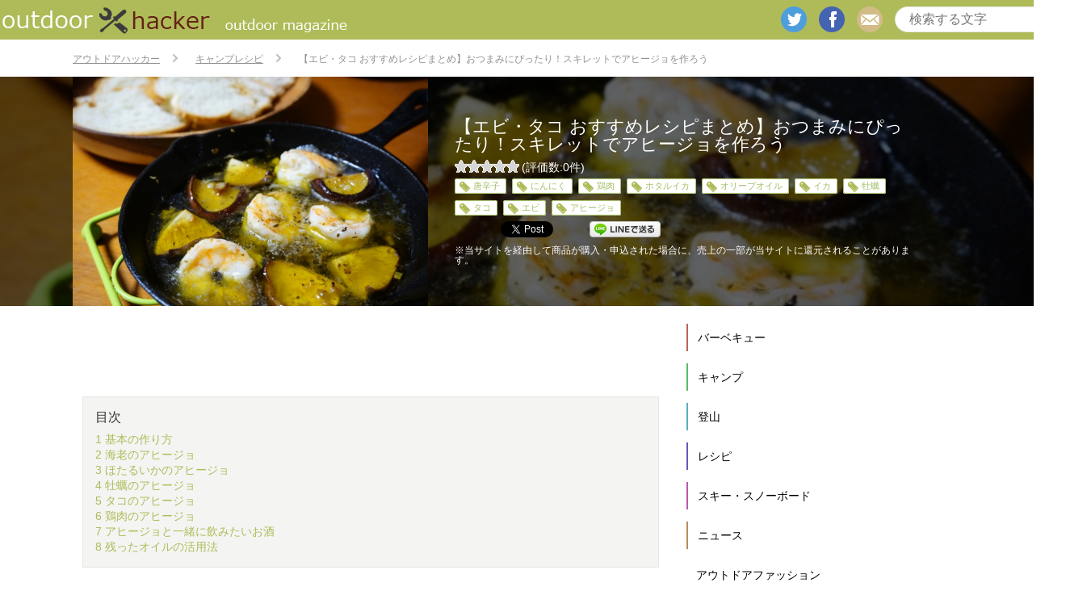

--- FILE ---
content_type: text/html; charset=UTF-8
request_url: https://outdoor-hacker.com/recipe/camp_recipe/skillet_ajillo/
body_size: 12549
content:
<html lang='ja' xml:lang='ja' xmlns='http://www.w3.org/1999/xhtml'><head><meta content='text/html; charset=utf-8' http-equiv='Content-Type' /><meta content='text/javascript' http-equiv='Content-Script-Type' /><meta content='text/css' http-equiv='Content-Style-Type' /><meta content='width=device-width,initial-scale=1.0,minimum-scale=1.0' name='viewport'><link media="screen" href="https://outdoor-hacker.com/wp-content/cache/autoptimize/css/autoptimize_813acfbfadb74f0b93909af088f3b2fe.css" rel="stylesheet" /><link media="all" href="https://outdoor-hacker.com/wp-content/cache/autoptimize/css/autoptimize_5b6f226f7d4efedfc3e69e358c2f0271.css" rel="stylesheet" /><title>【エビ・タコ おすすめレシピまとめ】おつまみにぴったり！スキレットでアヒージョを作ろう | アウトドアハッカー</title><meta name="description"  content="オリーブオイルとにんにくで具材を煮込むスペイン料理の「アヒージョ」。材料を入れて煮るだけで簡単にできるのに、おしゃれでお酒にも合うアウトドアにぴったりの料理です。" /> <script type="application/ld+json" class="aioseop-schema">{"@context":"https://schema.org","@graph":[{"@type":"Organization","@id":"https://outdoor-hacker.com/#organization","url":"https://outdoor-hacker.com/","name":"アウトドアハッカー","sameAs":[]},{"@type":"WebSite","@id":"https://outdoor-hacker.com/#website","url":"https://outdoor-hacker.com/","name":"アウトドアハッカー","publisher":{"@id":"https://outdoor-hacker.com/#organization"}},{"@type":"WebPage","@id":"https://outdoor-hacker.com/recipe/camp_recipe/skillet_ajillo/#webpage","url":"https://outdoor-hacker.com/recipe/camp_recipe/skillet_ajillo/","inLanguage":"ja","name":"【エビ・タコ おすすめレシピまとめ】おつまみにぴったり！スキレットでアヒージョを作ろう","isPartOf":{"@id":"https://outdoor-hacker.com/#website"},"breadcrumb":{"@id":"https://outdoor-hacker.com/recipe/camp_recipe/skillet_ajillo/#breadcrumblist"},"image":{"@type":"ImageObject","@id":"https://outdoor-hacker.com/recipe/camp_recipe/skillet_ajillo/#primaryimage","url":"https://outdoor-hacker.com/wp-content/uploads/2017/04/8e78f3433fa51b03ee96afbe68f67f9f_s.jpg","width":640,"height":425},"primaryImageOfPage":{"@id":"https://outdoor-hacker.com/recipe/camp_recipe/skillet_ajillo/#primaryimage"},"datePublished":"2017-04-07T12:08:43+09:00","dateModified":"2020-03-31T01:07:20+09:00"},{"@type":"Article","@id":"https://outdoor-hacker.com/recipe/camp_recipe/skillet_ajillo/#article","isPartOf":{"@id":"https://outdoor-hacker.com/recipe/camp_recipe/skillet_ajillo/#webpage"},"author":{"@id":"https://outdoor-hacker.com/author/kedama2/#author"},"headline":"【エビ・タコ おすすめレシピまとめ】おつまみにぴったり！スキレットでアヒージョを作ろう","datePublished":"2017-04-07T12:08:43+09:00","dateModified":"2020-03-31T01:07:20+09:00","commentCount":0,"mainEntityOfPage":{"@id":"https://outdoor-hacker.com/recipe/camp_recipe/skillet_ajillo/#webpage"},"publisher":{"@id":"https://outdoor-hacker.com/#organization"},"articleSection":"キャンプレシピ, pickup, にんにく, アヒージョ, イカ, エビ, オリーブオイル, タコ, ホタルイカ, 唐辛子, 牡蠣, 鶏肉","image":{"@type":"ImageObject","@id":"https://outdoor-hacker.com/recipe/camp_recipe/skillet_ajillo/#primaryimage","url":"https://outdoor-hacker.com/wp-content/uploads/2017/04/8e78f3433fa51b03ee96afbe68f67f9f_s.jpg","width":640,"height":425}},{"@type":"Person","@id":"https://outdoor-hacker.com/author/kedama2/#author","name":"シバタトモコ","sameAs":[],"image":{"@type":"ImageObject","@id":"https://outdoor-hacker.com/#personlogo","url":"https://secure.gravatar.com/avatar/2a6a54cc8582de97c037c16938491ff4?s=96&d=mm&r=g","width":96,"height":96,"caption":"シバタトモコ"}},{"@type":"BreadcrumbList","@id":"https://outdoor-hacker.com/recipe/camp_recipe/skillet_ajillo/#breadcrumblist","itemListElement":[{"@type":"ListItem","position":1,"item":{"@type":"WebPage","@id":"https://outdoor-hacker.com/","url":"https://outdoor-hacker.com/","name":"アウトドアハッカー[公式]"}},{"@type":"ListItem","position":2,"item":{"@type":"WebPage","@id":"https://outdoor-hacker.com/recipe/camp_recipe/skillet_ajillo/","url":"https://outdoor-hacker.com/recipe/camp_recipe/skillet_ajillo/","name":"【エビ・タコ おすすめレシピまとめ】おつまみにぴったり！スキレットでアヒージョを作ろう"}}]}]}</script> <link rel="canonical" href="https://outdoor-hacker.com/recipe/camp_recipe/skillet_ajillo/" /><meta property="og:type" content="article" /><meta property="og:title" content="【エビ・タコ おすすめレシピまとめ】おつまみにぴったり！スキレットでアヒージョを作ろう | アウトドアハッカー" /><meta property="og:description" content="オリーブオイルとにんにくで具材を煮込むスペイン料理の「アヒージョ」。材料を入れて煮るだけで簡単にできるのに、おしゃれでお酒にも合うアウトドアにぴったりの料理です。 保温性の高いスキレットで作ることで、長時間温かい状態でアヒージョを楽しむことができます。また、小ぶりなスキレットはちょっとつまむ量のアヒージョを作るのにぴったりです。 基本の作り方 まずは基本の作り方をご紹介します。 材料" /><meta property="og:url" content="https://outdoor-hacker.com/recipe/camp_recipe/skillet_ajillo/" /><meta property="og:site_name" content="アウトドアハッカー" /><meta property="og:image" content="https://outdoor-hacker.com/wp-content/uploads/2017/04/8e78f3433fa51b03ee96afbe68f67f9f_s.jpg" /><meta property="fb:admins" content="outdoorhacker.page" /><meta property="article:published_time" content="2017-04-07T12:08:43Z" /><meta property="article:modified_time" content="2020-03-31T01:07:20Z" /><meta property="article:publisher" content="https://www.facebook.com/outdoorhacker.page" /><meta property="og:image:secure_url" content="https://outdoor-hacker.com/wp-content/uploads/2017/04/8e78f3433fa51b03ee96afbe68f67f9f_s.jpg" /><meta name="twitter:card" content="summary" /><meta name="twitter:site" content="@outdoor_hacker" /><meta name="twitter:domain" content="outdoor-hacker.com" /><meta name="twitter:title" content="【エビ・タコ おすすめレシピまとめ】おつまみにぴったり！スキレットでアヒージョを作ろう | アウトドアハッカー" /><meta name="twitter:description" content="オリーブオイルとにんにくで具材を煮込むスペイン料理の「アヒージョ」。材料を入れて煮るだけで簡単にできるのに、おしゃれでお酒にも合うアウトドアにぴったりの料理です。 保温性の高いスキレットで作ることで、長時間温かい状態でアヒージョを楽しむことができます。また、小ぶりなスキレットはちょっとつまむ量のアヒージョを作るのにぴったりです。 基本の作り方 まずは基本の作り方をご紹介します。 材料" /><meta name="twitter:image" content="https://outdoor-hacker.com/wp-content/uploads/2017/04/8e78f3433fa51b03ee96afbe68f67f9f_s.jpg" /><link href='https://fonts.gstatic.com' crossorigin='anonymous' rel='preconnect' /><link href='https://ajax.googleapis.com' rel='preconnect' /><link href='https://fonts.googleapis.com' rel='preconnect' /><link rel="alternate" type="application/rss+xml" title="アウトドアハッカー &raquo; 【エビ・タコ おすすめレシピまとめ】おつまみにぴったり！スキレットでアヒージョを作ろう のコメントのフィード" href="https://outdoor-hacker.com/recipe/camp_recipe/skillet_ajillo/feed/" /> <script type='text/javascript' src='https://outdoor-hacker.com/wp-includes/js/jquery/jquery.js?ver=1.12.4'></script> <link rel='https://api.w.org/' href='https://outdoor-hacker.com/wp-json/' /><link rel="EditURI" type="application/rsd+xml" title="RSD" href="https://outdoor-hacker.com/xmlrpc.php?rsd" /><link rel="wlwmanifest" type="application/wlwmanifest+xml" href="https://outdoor-hacker.com/wp-includes/wlwmanifest.xml" /><link rel='prev' title='折り畳み薪ストーブ『焚き火の箱』の魅力' href='https://outdoor-hacker.com/camp/camp_tool/firewood_stove/' /><link rel='next' title='【雨でもバーベキュー】そんなあなたにポリコットンタープをご紹介！' href='https://outdoor-hacker.com/bbq/poly-cottontarp/' /><meta name="generator" content="WordPress 5.1.19" /><link rel='shortlink' href='https://outdoor-hacker.com/?p=6326' /><link rel="alternate" type="application/json+oembed" href="https://outdoor-hacker.com/wp-json/oembed/1.0/embed?url=https%3A%2F%2Foutdoor-hacker.com%2Frecipe%2Fcamp_recipe%2Fskillet_ajillo%2F" /><link rel="alternate" type="text/xml+oembed" href="https://outdoor-hacker.com/wp-json/oembed/1.0/embed?url=https%3A%2F%2Foutdoor-hacker.com%2Frecipe%2Fcamp_recipe%2Fskillet_ajillo%2F&#038;format=xml" />  <script>(function (d, s, id) {
        var js, fjs = d.getElementsByTagName(s)[0];
        if (d.getElementById(id)) return;
        js = d.createElement(s);
        js.id = id;
        js.src = "//connect.facebook.net/ja_JP/sdk.js#xfbml=1&version=v2.7";
        fjs.parentNode.insertBefore(js, fjs);
    }(document, 'script', 'facebook-jssdk'));</script> <link rel="icon" href="https://outdoor-hacker.com/wp-content/uploads/2017/08/cropped-logo_header_sp-32x32.png" sizes="32x32" /><link rel="icon" href="https://outdoor-hacker.com/wp-content/uploads/2017/08/cropped-logo_header_sp-192x192.png" sizes="192x192" /><link rel="apple-touch-icon-precomposed" href="https://outdoor-hacker.com/wp-content/uploads/2017/08/cropped-logo_header_sp-180x180.png" /><meta name="msapplication-TileImage" content="https://outdoor-hacker.com/wp-content/uploads/2017/08/cropped-logo_header_sp-270x270.png" /><meta property='og:site_name' content='アウトドアハッカー' /><meta property='og:image' content='https://outdoor-hacker.com/wp-content/uploads/2017/04/8e78f3433fa51b03ee96afbe68f67f9f_s.jpg' /><meta property='og:type' content='article' /><meta property='og:locale' content='ja_JP'><meta property='og:title' content='【エビ・タコ おすすめレシピまとめ】おつまみにぴったり！スキレットでアヒージョを作ろう' /><meta property='og:url' content='http://outdoor-hacker.com/?p=6326' /><link rel="shortcut icon" href="https://outdoor-hacker.com/wp-content/themes/outdoor_hacker/img/favicon.ico" /><link rel="shortcut icon" href="https://outdoor-hacker.com/wp-content/themes/outdoor_hacker/img/favicon.ico" type="image/x-icon" /><link rel="apple-touch-icon" href="https://outdoor-hacker.com/wp-content/themes/outdoor_hacker/img/apple-touch-icon.png" /><link rel="apple-touch-icon" sizes="57x57" href="https://outdoor-hacker.com/wp-content/themes/outdoor_hacker/img/apple-touch-icon-57x57.png" /><link rel="apple-touch-icon" sizes="72x72" href="https://outdoor-hacker.com/wp-content/themes/outdoor_hacker/img/apple-touch-icon-72x72.png" /><link rel="apple-touch-icon" sizes="76x76" href="https://outdoor-hacker.com/wp-content/themes/outdoor_hacker/img/apple-touch-icon-76x76.png" /><link rel="apple-touch-icon" sizes="114x114" href="https://outdoor-hacker.com/wp-content/themes/outdoor_hacker/img/apple-touch-icon-114x114.png" /><link rel="apple-touch-icon" sizes="120x120" href="https://outdoor-hacker.com/wp-content/themes/outdoor_hacker/img/apple-touch-icon-120x120.png" /><link rel="apple-touch-icon" sizes="144x144" href="https://outdoor-hacker.com/wp-content/themes/outdoor_hacker/img/apple-touch-icon-144x144.png" /><link rel="apple-touch-icon" sizes="152x152" href="https://outdoor-hacker.com/wp-content/themes/outdoor_hacker/img/apple-touch-icon-152x152.png" /><link rel="apple-touch-icon" sizes="180x180" href="https://outdoor-hacker.com/wp-content/themes/outdoor_hacker/img/apple-touch-icon-180x180.png" />  <script async src="//pagead2.googlesyndication.com/pagead/js/adsbygoogle.js"></script> <script>(adsbygoogle = window.adsbygoogle || []).push({
          google_ad_client: "ca-pub-3821807429258392",
          enable_page_level_ads: true
     });</script>    <script async src="https://securepubads.g.doubleclick.net/tag/js/gpt.js"></script> <script>window.googletag = window.googletag || {cmd: []};
  googletag.cmd.push(function() {
    googletag.defineSlot('/9176203,22675931717/1629726', [[300, 250], [336, 280]], 'div-gpt-ad-1550823801022-0')
      .defineSizeMapping(googletag.sizeMapping()
      .addSize([360, 0], [[336, 280],'fluid'])
      .addSize([320, 0], [[300, 250],'fluid'])
      .build())
      .addService(googletag.pubads());
    googletag.defineSlot('/9176203,22675931717/1631238', ['fluid'], 'div-gpt-ad-1550823910404-0')
      .defineSizeMapping(googletag.sizeMapping()
      .addSize([414, 0], [[414, 317],'fluid'])
      .addSize([412, 0], [[412, 316],'fluid'])
      .addSize([411, 0], [[411, 316],'fluid'])
      .addSize([375, 0], [[375, 294],'fluid'])
      .addSize([360, 0], [[360, 285],'fluid'])
      .addSize([320, 0], [[320, 261],'fluid'])
      .build())
      .addService(googletag.pubads());
    googletag.defineSlot('/9176203,22675931717/1652928', ['fluid', [320, 50], [320, 100]], 'div-gpt-ad-1561007720519-0').addService(googletag.pubads());
    googletag.pubads().enableSingleRequest();
    googletag.pubads().collapseEmptyDivs(); //空のdivを閉じる
    googletag.enableServices();
  });</script>    <script async src="https://securepubads.g.doubleclick.net/tag/js/gpt.js"></script> <script>window.googletag = window.googletag || {cmd: []};
 googletag.cmd.push(function() {
  googletag.defineSlot('/22946769688,22675931717/681/4745/34837', [1, 1], 'div-gpt-ad-1707984869366-0').addService(googletag.pubads());
  googletag.pubads().enableSingleRequest();
  googletag.enableServices();
 });</script> </head><body> <noscript><iframe src='//www.googletagmanager.com/ns.html?id=GTM-KDXGQ2'
 height='0' width='0' style='display:none;visibility:hidden'></iframe></noscript> <script>(function(w,d,s,l,i){w[l]=w[l]||[];w[l].push({'gtm.start':
    new Date().getTime(),event:'gtm.js'});var f=d.getElementsByTagName(s)[0],
    j=d.createElement(s),dl=l!='dataLayer'?'&l='+l:'';j.async=true;j.src=
    '//www.googletagmanager.com/gtm.js?id='+i+dl;f.parentNode.insertBefore(j,f);
    })(window,document,'script','dataLayer','GTM-KDXGQ2');</script>    <script src="https://cdn.relaido.jp/rplayer/rplayer.js?scenario_id=18014" async></script> <div class='container' id='top'><header><div class='inner'><div class='logo'> <a href='/'> <img alt='アウトドアハッカー' src='https://outdoor-hacker.com/wp-content/themes/outdoor_hacker/img/common/logo_header_pc.png'> </a></div><div class='searchBox'><form  action='https://outdoor-hacker.com' method='get' name='serchbox'> <input class='text' name='s' placeholder='検索する文字' type='text' value=''> <input class='submit' type='submit' value=''></form></div><div class="snsBox"><ul><li><a href="https://twitter.com/outdoor_hacker" class='twitter' target='_blank'>twitter</a></li><li><a href="https://www.facebook.com/outdoorhacker.page" class='facebook' target='_blank'>facebook</a></li><li><a href="mailto:info@outdoor-hacker.com" class='mail'>mail</a></li></ul></div></div><div class='rsp'><div class='header' style='z-index:200;'> <a class='navBtn'> <img alt='メニューボタン' src='https://outdoor-hacker.com/wp-content/themes/outdoor_hacker/img/sp/common/SquareButton.png'> </a> <a class='logoRsp' href='/'> <img alt='アウトドアハッカー' src='https://outdoor-hacker.com/wp-content/themes/outdoor_hacker/img/sp/common/logo_header_sp.png'> </a> <a class='searchBtn' href='#searchBox'> <img alt='検索ボタン' src='https://outdoor-hacker.com/wp-content/themes/outdoor_hacker/img/sp/common/search-icon_white_sp.png'> </a></div><div id='searchBox'><form  action='https://outdoor-hacker.com' method='get' name='serchbox'> <input class='text' name='s' placeholder='検索する文字' type='text' value=''> <input class='submit' type='submit' value=''></form></div></div></header><div class='breadcrumbs'><ul class='breadcrumbs' itemscope itemtype='http://schema.org/BreadcrumbList'><li itemprop='itemListElement' itemscope itemtype='http://schema.org/ListItem'> <a itemprop='item' href='/'> <span itemprop='name'>アウトドアハッカー</span><meta itemprop='position' content='1'> </a></li><li itemprop='itemListElement' itemscope itemtype='http://schema.org/ListItem'> <a itemprop='item' href='https://outdoor-hacker.com/recipe/camp_recipe/'> <span itemprop='name'>キャンプレシピ</span><meta itemprop='position' content='2'> </a></li><li itemprop='itemListElement' itemscope itemtype='http://schema.org/ListItem'> <span itemprop='name'>【エビ・タコ おすすめレシピまとめ】おつまみにぴったり！スキレットでアヒージョを作ろう</span><meta itemprop='position' content='3'></li></ul></div><div class='title' style='background-image: url(https://outdoor-hacker.com/wp-content/uploads/2017/04/8e78f3433fa51b03ee96afbe68f67f9f_s.jpg)' itemscope itemtype="http://schema.org/Product"><div class='cover'></div><div class='inner'> <img src="https://outdoor-hacker.com/wp-content/uploads/2017/04/8e78f3433fa51b03ee96afbe68f67f9f_s.jpg" alt=""><div class='infoBox'><h1 itemprop="name">【エビ・タコ おすすめレシピまとめ】おつまみにぴったり！スキレットでアヒージョを作ろう</h1><div class='rateArea contBox' itemprop='aggregateRating' itemscope itemtype='http://schema.org/AggregateRating'><div class='rating'><div class='crfp-rating crfp-rating-0'> <span itemprop='ratingValue'>0</span> <span itemprop='bestRating'>5</span></div></div> <span>(評価数:<span itemprop='ratingCount'>0</span>件)</span></div><ul class='tag'><li><a href='https://outdoor-hacker.com/keyword/%e5%94%90%e8%be%9b%e5%ad%90/'>唐辛子</a></li><li><a href='https://outdoor-hacker.com/keyword/%e3%81%ab%e3%82%93%e3%81%ab%e3%81%8f/'>にんにく</a></li><li><a href='https://outdoor-hacker.com/keyword/%e9%b6%8f%e8%82%89/'>鶏肉</a></li><li><a href='https://outdoor-hacker.com/keyword/%e3%83%9b%e3%82%bf%e3%83%ab%e3%82%a4%e3%82%ab/'>ホタルイカ</a></li><li><a href='https://outdoor-hacker.com/keyword/%e3%82%aa%e3%83%aa%e3%83%bc%e3%83%96%e3%82%aa%e3%82%a4%e3%83%ab/'>オリーブオイル</a></li><li><a href='https://outdoor-hacker.com/keyword/%e3%82%a4%e3%82%ab/'>イカ</a></li><li><a href='https://outdoor-hacker.com/keyword/%e7%89%a1%e8%a0%a3/'>牡蠣</a></li><li><a href='https://outdoor-hacker.com/keyword/%e3%82%bf%e3%82%b3/'>タコ</a></li><li><a href='https://outdoor-hacker.com/keyword/%e3%82%a8%e3%83%93/'>エビ</a></li><li><a href='https://outdoor-hacker.com/keyword/%e3%82%a2%e3%83%92%e3%83%bc%e3%82%b8%e3%83%a7/'>アヒージョ</a></li></ul><div class='wp_social_bookmarking_light'><div class="wsbl_hatena_button"><a href="//b.hatena.ne.jp/entry/https://outdoor-hacker.com/recipe/camp_recipe/skillet_ajillo/" class="hatena-bookmark-button" data-hatena-bookmark-title="【エビ・タコ おすすめレシピまとめ】おつまみにぴったり！スキレットでアヒージョを作ろう" data-hatena-bookmark-layout="simple-balloon" title="このエントリーをはてなブックマークに追加"> <img src="//b.hatena.ne.jp/images/entry-button/button-only@2x.png" alt="このエントリーをはてなブックマークに追加" width="20" height="20" style="border: none;" /></a><script type="text/javascript" src="//b.hatena.ne.jp/js/bookmark_button.js" charset="utf-8" async="async"></script></div><div class="wsbl_facebook_like"><div id="fb-root"></div><fb:like href="https://outdoor-hacker.com/recipe/camp_recipe/skillet_ajillo/" layout="button_count" action="like" width="100" share="false" show_faces="false" ></fb:like></div><div class="wsbl_twitter"><a href="https://twitter.com/share" class="twitter-share-button" data-url="https://outdoor-hacker.com/recipe/camp_recipe/skillet_ajillo/" data-text="【エビ・タコ おすすめレシピまとめ】おつまみにぴったり！スキレットでアヒージョを作ろう" data-lang="en">Tweet</a></div><div class="wsbl_pocket"><a href="https://getpocket.com/save" class="pocket-btn" data-lang="en" data-save-url="https://outdoor-hacker.com/recipe/camp_recipe/skillet_ajillo/" data-pocket-count="none" data-pocket-align="left" >Pocket</a><script type="text/javascript">!function(d,i){if(!d.getElementById(i)){var j=d.createElement("script");j.id=i;j.src="https://widgets.getpocket.com/v1/j/btn.js?v=1";var w=d.getElementById(i);d.body.appendChild(j);}}(document,"pocket-btn-js");</script></div><div class="wsbl_line"><a href='http://line.me/R/msg/text/?%E3%80%90%E3%82%A8%E3%83%93%E3%83%BB%E3%82%BF%E3%82%B3%20%E3%81%8A%E3%81%99%E3%81%99%E3%82%81%E3%83%AC%E3%82%B7%E3%83%94%E3%81%BE%E3%81%A8%E3%82%81%E3%80%91%E3%81%8A%E3%81%A4%E3%81%BE%E3%81%BF%E3%81%AB%E3%81%B4%E3%81%A3%E3%81%9F%E3%82%8A%EF%BC%81%E3%82%B9%E3%82%AD%E3%83%AC%E3%83%83%E3%83%88%E3%81%A7%E3%82%A2%E3%83%92%E3%83%BC%E3%82%B8%E3%83%A7%E3%82%92%E4%BD%9C%E3%82%8D%E3%81%86%0D%0Ahttps%3A%2F%2Foutdoor-hacker.com%2Frecipe%2Fcamp_recipe%2Fskillet_ajillo%2F' title='LINEで送る' rel=nofollow class='wp_social_bookmarking_light_a' ><img src='https://outdoor-hacker.com/wp-content/plugins/wp-social-bookmarking-light/public/images/line88x20.png' alt='LINEで送る' title='LINEで送る' width='88' height='20' class='wp_social_bookmarking_light_img' /></a></div></div> <br class='wp_social_bookmarking_light_clear' /><p class="prTxt"> ※当サイトを経由して商品が購入・申込された場合に、売上の一部が当サイトに還元されることがあります。</p></div></div></div><div class='body'><div class='main'><div id="div-gpt-ad-1551317778730-0" style="height:90px; width:728px;"> <script>googletag.cmd.push(function() { googletag.display("div-gpt-ad-1551317778730-0"); });</script> </div><article><div class='inner'><div class='cont'><section><div class='index'><div class='inner'><h2>目次</h2><ul><li><a href="#to1">1&nbsp;基本の作り方</a></li><li><a href="#to2">2&nbsp;海老のアヒージョ</a></li><li><a href="#to3">3&nbsp;ほたるいかのアヒージョ</a></li><li><a href="#to4">4&nbsp;牡蠣のアヒージョ</a></li><li><a href="#to5">5&nbsp;タコのアヒージョ</a></li><li><a href="#to6">6&nbsp;鶏肉のアヒージョ</a></li><li><a href="#to7">7&nbsp;アヒージョと一緒に飲みたいお酒</a></li><li><a href="#to8">8&nbsp;残ったオイルの活用法</a></li></ul></div></div><p>オリーブオイルとにんにくで具材を煮込むスペイン料理の「アヒージョ」。材料を入れて煮るだけで簡単にできるのに、おしゃれでお酒にも合うアウトドアにぴったりの料理です。</p><p>保温性の高いスキレットで作ることで、長時間温かい状態でアヒージョを楽しむことができます。また、小ぶりなスキレットはちょっとつまむ量のアヒージョを作るのにぴったりです。</p><h2 id="to1">基本の作り方</h2><p>まずは基本の作り方をご紹介します。</p><h3>材料</h3><p>・オリーブオイル<br />・にんにく<br />・赤唐辛子<br />・塩<br />・お好みの具</p><p>塩のかわりにハーブソルトなどを使っても美味しくできあがります。</p><h3>作り方</h3><p>1.オリーブオイル、薄切りまたはみじん切りにしたにんにく、種を抜いた赤唐辛子、塩少々をスキレットに入れて火にかけます<br />2.にんにくに色がついてきたら具を入れて、煮立ったら5分から10分、弱火で煮ます</p><p>いろいろな具で作ることができるアヒージョ。おすすめの具材を5つご紹介します。</p><h2 id="to2">海老のアヒージョ</h2><p><img class="alignnone size-full wp-image-6446" src="https://outdoor-hacker.com/wp-content/uploads/2017/04/0ab0b1ac51f59590a54546d8fd78aee1_s.jpg" alt="" width="640" height="427" /></p><h3>材料</h3><table><tbody><tr><th>海老</th><td>10尾程度</td></tr><tr><th>オリーブオイル</th><td>100cc</td></tr><tr><th>にんにくの薄切り</th><td>1かけ～2かけ</td></tr><tr><th>赤唐辛子</th><td>1本～2本</td></tr><tr><th>塩</th><td>ひとつまみ</td></tr></tbody></table><p>海老は殻を剥いて、背ワタを取り、塩（分量外）を振って臭みを抜いておきます。しいたけやしめじ、マッシュルームなどのきのこ類を一緒に煮てもおいしいです。海老は途中でひっくり返して、両面に火を通します。</p><h2 id="to3">ほたるいかのアヒージョ</h2><p><img class="alignnone size-full wp-image-6449" src="https://outdoor-hacker.com/wp-content/uploads/2017/04/IMG_9486.jpg" alt="IMG_9486" width="589" height="442" /></p><h3>材料</h3><table><tbody><tr><th>ほたるいか</th><td>200g程度</td></tr><tr><th>オリーブオイル</th><td>100cc</td></tr><tr><th>にんにくの薄切り</th><td>1かけ～2かけ</td></tr><tr><th>赤唐辛子</th><td>1本～2本</td></tr><tr><th>塩</th><td>ひとつまみ</td></tr></tbody></table><p>春が旬の食材ホタルイカ。茹でてあるため下処理も不要で、アウトドアにぴったりです。固い目玉を取ってから煮ると食べやすくなります。塩味以外に、しょうゆ味も美味しいです。一緒に菜の花を煮ると、春らしいおしゃれなおつまみのできあがり！</p><h2 id="to4">牡蠣のアヒージョ</h2><p><a href="https://outdoor-hacker.com/wp-content/uploads/2017/04/31941341504_7381562ebe-1.jpg"><img class="size-full wp-image-6451" src="https://outdoor-hacker.com/wp-content/uploads/2017/04/31941341504_7381562ebe-1.jpg" alt="" width="500" height="500" /></a><br />By: <a href="https://www.flickr.com/photos/is_kyoto_jp/31941341504/" target="_blank" rel="noopener noreferrer">Ippei Suzuki</a></p><h3>材料</h3><table><tbody><tr><th>牡蠣</th><td>10粒程度</td></tr><tr><th>オリーブオイル</th><td>100cc</td></tr><tr><th>にんにくの薄切り</th><td>1かけ～2かけ</td></tr><tr><th>赤唐辛子</th><td>1本～2本</td></tr><tr><th>塩</th><td>ひとつまみ</td></tr></tbody></table><p>牡蠣は片栗粉をまぶしてしばらく置いておくと灰汁が出てきます。その後、軽く洗ってキッチンペーパーなどで水気を取ってから煮ます。仕上げにレモン汁をかけるとさっぱりした味わいになります。</p><h2 id="to5">タコのアヒージョ</h2><p><a href="https://outdoor-hacker.com/wp-content/uploads/2017/04/2705766825_81fd78fca4.jpg"><img class="size-full wp-image-6452" src="https://outdoor-hacker.com/wp-content/uploads/2017/04/2705766825_81fd78fca4.jpg" alt="" width="500" height="375" /></a><br />By: <a href="https://www.flickr.com/photos/mdid/2705766825/" target="_blank" rel="noopener noreferrer">David Pursehouse</a></p><h3>材料</h3><table><tbody><tr><th>蒸しタコ</th><td>100g程度</td></tr><tr><th>オリーブオイル</th><td>100cc</td></tr><tr><th>にんにくの薄切り</th><td>1かけ～2かけ</td></tr><tr><th>赤唐辛子</th><td>1本～2本</td></tr><tr><th>塩コショウ</th><td>少々</td></tr></tbody></table><p>タコは食べやすい大きさに切ります。きのこ類のほか、カットしたトマトやプチトマトを加えて煮るのもおすすめ！トマトが少し煮崩れたくらいが食べごろです。</p><h2 id="to6">鶏肉のアヒージョ</h2><p><img class="alignnone size-full wp-image-6455" src="https://outdoor-hacker.com/wp-content/uploads/2017/04/a526d891c10ce055e3d983c2ed48ace1_s.jpg" alt="a526d891c10ce055e3d983c2ed48ace1_s" width="640" height="480" /></p><h3>材料</h3><table><tbody><tr><th>鶏モモ肉または胸肉</th><td>100g程度</td></tr><tr><th>オリーブオイル</th><td>100cc</td></tr><tr><th>にんにくの薄切り</th><td>1かけ～2かけ</td></tr><tr><th>赤唐辛子</th><td>1本～2本</td></tr><tr><th>塩コショウ</th><td>少々</td></tr></tbody></table><p>鶏肉は食べやすい大きさに切って塩（分量外）をしておきます。モモ肉の場合は余分な脂や皮を取り除いておきます。一緒にきのこ類やジャガイモを煮ると美味しいです。</p><h2 id="to7">アヒージョと一緒に飲みたいお酒</h2><p>アヒージョに合うお酒といえばワイン。赤にも合いますが、ちょっとこだわってスペイン産の白ワインやスパークリングワインを用意していってはいかがでしょうか？リーズナブルで美味しい銘柄がたくさんありますよ！</p><p>アヒージョはビールにも合います。いつものビールに加えて、その土地の地ビールを選んでみるのも楽しいですね。</p><h2 id="to8">残ったオイルの活用法</h2><p><img class="alignnone size-full wp-image-6457" src="https://outdoor-hacker.com/wp-content/uploads/2017/04/3293f65b2474ddaae4a884d1af3ab9de_s.jpg" alt="3293f65b2474ddaae4a884d1af3ab9de_s" width="640" height="480" /></p><p>さて、最後にアヒージョで残ったオイルの活用法をご紹介します。具のだしが出たオイルこそがおいしいので、ぜひいろいろな方法で召し上がってください。</p><p>・バゲットにつける<br />・野菜につける<br />・パスタソースにリメイク<br />・焼きそばを炒める<br />・ピラフやチャーハンを炒める</p><p>特にバゲットは必須！網でカリカリに焼いたバゲットをオイルに浸して食べます。忘れないで持っていきましょう！</p><p>のんびりお酒を飲みながらつまみたいときにぴったりのアヒージョ。一度作ったらやみつきになります。ぜひ、いろいろな具で作ってみてくださいね。</p></section><div class='wp_social_bookmarking_light'><div class="wsbl_hatena_button"><a href="//b.hatena.ne.jp/entry/https://outdoor-hacker.com/recipe/camp_recipe/skillet_ajillo/" class="hatena-bookmark-button" data-hatena-bookmark-title="【エビ・タコ おすすめレシピまとめ】おつまみにぴったり！スキレットでアヒージョを作ろう" data-hatena-bookmark-layout="simple-balloon" title="このエントリーをはてなブックマークに追加"> <img src="//b.hatena.ne.jp/images/entry-button/button-only@2x.png" alt="このエントリーをはてなブックマークに追加" width="20" height="20" style="border: none;" /></a><script type="text/javascript" src="//b.hatena.ne.jp/js/bookmark_button.js" charset="utf-8" async="async"></script></div><div class="wsbl_facebook_like"><div id="fb-root"></div><fb:like href="https://outdoor-hacker.com/recipe/camp_recipe/skillet_ajillo/" layout="button_count" action="like" width="100" share="false" show_faces="false" ></fb:like></div><div class="wsbl_twitter"><a href="https://twitter.com/share" class="twitter-share-button" data-url="https://outdoor-hacker.com/recipe/camp_recipe/skillet_ajillo/" data-text="【エビ・タコ おすすめレシピまとめ】おつまみにぴったり！スキレットでアヒージョを作ろう" data-lang="en">Tweet</a></div><div class="wsbl_pocket"><a href="https://getpocket.com/save" class="pocket-btn" data-lang="en" data-save-url="https://outdoor-hacker.com/recipe/camp_recipe/skillet_ajillo/" data-pocket-count="none" data-pocket-align="left" >Pocket</a><script type="text/javascript">!function(d,i){if(!d.getElementById(i)){var j=d.createElement("script");j.id=i;j.src="https://widgets.getpocket.com/v1/j/btn.js?v=1";var w=d.getElementById(i);d.body.appendChild(j);}}(document,"pocket-btn-js");</script></div><div class="wsbl_line"><a href='http://line.me/R/msg/text/?%E3%80%90%E3%82%A8%E3%83%93%E3%83%BB%E3%82%BF%E3%82%B3%20%E3%81%8A%E3%81%99%E3%81%99%E3%82%81%E3%83%AC%E3%82%B7%E3%83%94%E3%81%BE%E3%81%A8%E3%82%81%E3%80%91%E3%81%8A%E3%81%A4%E3%81%BE%E3%81%BF%E3%81%AB%E3%81%B4%E3%81%A3%E3%81%9F%E3%82%8A%EF%BC%81%E3%82%B9%E3%82%AD%E3%83%AC%E3%83%83%E3%83%88%E3%81%A7%E3%82%A2%E3%83%92%E3%83%BC%E3%82%B8%E3%83%A7%E3%82%92%E4%BD%9C%E3%82%8D%E3%81%86%0D%0Ahttps%3A%2F%2Foutdoor-hacker.com%2Frecipe%2Fcamp_recipe%2Fskillet_ajillo%2F' title='LINEで送る' rel=nofollow class='wp_social_bookmarking_light_a' ><img src='https://outdoor-hacker.com/wp-content/plugins/wp-social-bookmarking-light/public/images/line88x20.png' alt='LINEで送る' title='LINEで送る' width='88' height='20' class='wp_social_bookmarking_light_img' /></a></div></div> <br class='wp_social_bookmarking_light_clear' /><div class="saboxplugin-wrap" itemtype="http://schema.org/Person" itemscope itemprop="author"><div class="saboxplugin-gravatar"><img alt="シバタトモコ" src="https://outdoor-hacker.com/wp-content/plugins/native-lazyload/assets/images/placeholder.svg" class="avatar avatar-100 photo native-lazyload-js-fallback" height="100" width="100" loading="lazy" data-src="http://outdoor-hacker.com/wp-content/uploads/2016/10/kedama2_avatar_1476861990-100x100.jpg"/><noscript><img loading="lazy" alt='シバタトモコ' src='http://outdoor-hacker.com/wp-content/uploads/2016/10/kedama2_avatar_1476861990-100x100.jpg' class='avatar avatar-100 photo' height='100' width='100' /></noscript></div><div class="saboxplugin-authorname"><a href="https://outdoor-hacker.com/author/kedama2/" class="vcard author" rel="author" itemprop="url"><span class="fn" itemprop="name">シバタトモコ</span></a></div><div class="saboxplugin-desc"><div itemprop="description"><p>２人の男子の母。キャンプでは調理担当です。設営と火起こしは主人の担当なのでよくわかりません（！）好物は焚き火とビールとお風呂。日帰り温泉が近いかどうかでキャンプ場を選ぶタイプです。神奈川・山梨によく出没します。今は子連れのどたばたキャンプですが、子どもが大きくなったら夫婦でおしゃキャンしたいので情報収集に努めています。</p></div></div><div class="clearfix"></div></div><div class='page'> <a class='pre' href='https://outdoor-hacker.com/recipe/camp_recipe/otsumami_cabbage/'>前へ</a><a class='next' href='https://outdoor-hacker.com/recipe/camp_recipe/breakfast_skillet/'>次へ</a></div><div class='adArea'><div class="ca_profitx_ad" data-ca-profitx-ad data-ca-profitx-tagid="21181" data-ca-profitx-spotid="pfxad_21181"></div><div class="ca_profitx_ad" data-ca-profitx-ad data-ca-profitx-tagid="21181" data-ca-profitx-spotid="pfxad_21181_2"></div><div class="ca_profitx_ad" data-ca-profitx-ad data-ca-profitx-tagid="21181" data-ca-profitx-spotid="pfxad_21181_3"></div><div class="ca_profitx_ad" data-ca-profitx-ad data-ca-profitx-tagid="21181" data-ca-profitx-spotid="pfxad_21181_4"></div> <script src="https://cdn.caprofitx.com/media/4745/pfx.js" type="text/javascript" charset="utf-8" data-ca-profitx-js async></script>  <script async src="//pagead2.googlesyndication.com/pagead/js/adsbygoogle.js"></script> <ins class="adsbygoogle"
 style="display:block"
 data-ad-format="autorelaxed"
 data-ad-client="ca-pub-3821807429258392"
 data-ad-slot="8360741684"></ins> <script>(adsbygoogle = window.adsbygoogle || []).push({});</script> </div></div><div class='relation'><h3>関連する記事</h3><ul><li> <a class='newsImg' href='https://outdoor-hacker.com/recipe/camp_recipe/cabbage_recipe/'> <img alt='キャンプ料理でキャベツはどう使う？バリエーションを増やそう！' src='https://outdoor-hacker.com/wp-content/uploads/2017/09/8adb448893125b89af204fa7955ca05f_s.jpg'> </a><h4> <a href='https://outdoor-hacker.com/recipe/camp_recipe/cabbage_recipe/'> キャンプ料理でキャベツはどう使う？バリエーションを増やそう！ </a></h4><div class='rateArea'><div class='rating'><div class='crfp-rating crfp-rating-0'> <span>0</span></div></div> <span>(評価数:<span>0</span>件)</span></div></li><li> <a class='newsImg' href='https://outdoor-hacker.com/recipe/camp_recipe/dutch_curry/'> <img alt='水入らずでキャンプ初心者でも簡単！ダッチオーブンで無水カレー！' src='https://outdoor-hacker.com/wp-content/uploads/2017/06/909cb08c0a40486f434ca01da8100238_s.jpg'> </a><h4> <a href='https://outdoor-hacker.com/recipe/camp_recipe/dutch_curry/'> 水入らずでキャンプ初心者でも簡単！ダッチオーブンで無水カレー！ </a></h4><div class='rateArea'><div class='rating'><div class='crfp-rating crfp-rating-0'> <span>0</span></div></div> <span>(評価数:<span>0</span>件)</span></div></li><li> <a class='newsImg' href='https://outdoor-hacker.com/recipe/camp_recipe/pizza/'> <img alt='フライパンで簡単キャンプピザ！おすすめトッピングもご紹介！' src='https://outdoor-hacker.com/wp-content/uploads/2017/12/carissa-gan-76304.jpg'> </a><h4> <a href='https://outdoor-hacker.com/recipe/camp_recipe/pizza/'> フライパンで簡単キャンプピザ！おすすめトッピングもご紹介！ </a></h4><div class='rateArea'><div class='rating'><div class='crfp-rating crfp-rating-0'> <span>0</span></div></div> <span>(評価数:<span>0</span>件)</span></div></li></ul></div><div class='relation'><h3>関連する特集</h3><ul><li> <a class='newsImg' href='https://outdoor-hacker.com/special/kamada-soy-sauce/'> <img alt='【失敗知らず】鎌田醤油で作る、アウトドアおもてなしレシピ！' src='https://outdoor-hacker.com/wp-content/uploads/2018/03/foodpic8123532.jpg'> </a><h4> <a href='https://outdoor-hacker.com/special/kamada-soy-sauce/'> 【失敗知らず】鎌田醤油で作る、アウトドアおもてなしレシピ！ </a></h4></li></ul></div><div class="comments"><div id="respond" class="comment-respond"><h3 id="reply-title" class="comment-reply-title"> <small><a rel="nofollow" id="cancel-comment-reply-link" href="/recipe/camp_recipe/skillet_ajillo/#respond" style="display:none;">コメントをキャンセル</a></small></h3><form action="https://outdoor-hacker.com/wp-comments-post.php" method="post" id="commentform" class="comment-form"><p class="comment-form-comment"><textarea id="comment" name="comment" rows="8" aria-required="true"></textarea></p> <input placeholder="名前" id="author" class="author" name="author" type="text" value="" /><p class="crfp-field"> <input name="rating-star" type="radio" class="star" value="1" /> <input name="rating-star" type="radio" class="star" value="2" /> <input name="rating-star" type="radio" class="star" value="3" /> <input name="rating-star" type="radio" class="star" value="4" /> <input name="rating-star" type="radio" class="star" value="5" /> <input type="hidden" name="crfp-rating" value="0" /></p><p class="form-submit"><input name="submit" type="submit" id="submit" class="submit" value="口コミ投稿" /> <input type='hidden' name='comment_post_ID' value='6326' id='comment_post_ID' /> <input type='hidden' name='comment_parent' id='comment_parent' value='0' /></p><p style="display: none;"><input type="hidden" id="akismet_comment_nonce" name="akismet_comment_nonce" value="be2f80720a" /></p><p style="display: none;"><input type="hidden" id="ak_js" name="ak_js" value="154"/></p></form></div></div> <a class='commentBtn' href='#commentBox'> コメントリンク </a><div id='commentBox'><div id="respond" class="comment-respond"><h3 id="reply-title" class="comment-reply-title"> <small><a rel="nofollow" id="cancel-comment-reply-link" href="/recipe/camp_recipe/skillet_ajillo/#respond" style="display:none;">コメントをキャンセル</a></small></h3><form action="https://outdoor-hacker.com/wp-comments-post.php" method="post" id="commentform" class="comment-form"><p class="comment-form-comment"><textarea id="comment" name="comment" rows="8" aria-required="true"></textarea></p> <input placeholder="名前" id="author" class="author" name="author" type="text" value="" /><p class="crfp-field"> <input name="rating-star" type="radio" class="star" value="1" /> <input name="rating-star" type="radio" class="star" value="2" /> <input name="rating-star" type="radio" class="star" value="3" /> <input name="rating-star" type="radio" class="star" value="4" /> <input name="rating-star" type="radio" class="star" value="5" /> <input type="hidden" name="crfp-rating" value="0" /></p><p class="form-submit"><input name="submit" type="submit" id="submit" class="submit" value="口コミ投稿" /> <input type='hidden' name='comment_post_ID' value='6326' id='comment_post_ID' /> <input type='hidden' name='comment_parent' id='comment_parent' value='0' /></p><p style="display: none;"><input type="hidden" id="akismet_comment_nonce" name="akismet_comment_nonce" value="be2f80720a" /></p><p style="display: none;"><input type="hidden" id="ak_js" name="ak_js" value="105"/></p></form></div></div></div></article></div><div class='side'><nav><h3 class='rsp'>MENU</h3><dl id='catList'><dt class='cat1'> <a href='https://outdoor-hacker.com/bbq/'>バーベキュー</a></dt><dt class='cat2'> <a href='https://outdoor-hacker.com/camp/'>キャンプ</a></dt><dt class='cat3'> <a href='https://outdoor-hacker.com/climb/'>登山</a></dt><dt class='cat4'> <a href='https://outdoor-hacker.com/recipe/'>レシピ</a></dt><dt class='cat5'> <a href='https://outdoor-hacker.com/ski_snowboard/'>スキー・スノーボード</a></dt><dt class='cat6'> <a href='https://outdoor-hacker.com/news/'>ニュース</a></dt><dt class='cat7'> <a href='https://outdoor-hacker.com/fashion/'>アウトドアファッション</a></dt><dt class='cat8'> <a href='https://outdoor-hacker.com/outdoor_shop/'>アウトドアショップ</a></dt><dt class='cat9'> <a href='https://outdoor-hacker.com/outdoor_knowledge/'>アウトドアうんちく</a></dt><dt class='cat10'> <a href='https://outdoor-hacker.com/trailrunning/'>トレイルランニング</a></dt><dt class='cat11'> <a href='https://outdoor-hacker.com/motorcycle_ride/'>ツーリング</a></dt><dt class='cat12'> <a href='https://outdoor-hacker.com/climbing/'>クライミング</a></dt><dt class='cat13'> <a href='https://outdoor-hacker.com/bouldering/'>ボルダリング</a></dt></dl></nav><aside><div id="div-gpt-ad-1550823703928-0"> <script>googletag.cmd.push(function() { googletag.display("div-gpt-ad-1550823703928-0"); })</script> </div></aside><aside><h3><span class='newIcon'>新着記事</span></h3><ul class='newsList'><li> <a class='newsImg' href='https://outdoor-hacker.com/camp/camp_tool/coleman-coolerbox/'> <img alt='' src='https://outdoor-hacker.com/wp-content/uploads/2025/05/pixta_96574282_M.jpg'> </a><div class='contBox'><h4> <a href='https://outdoor-hacker.com/camp/camp_tool/coleman-coolerbox/'>コールマン クーラーボックスの選び方とおすすめモデル総まとめ</a></h4><p>登録日：2025/05/31</p></div></li><li> <a class='newsImg' href='https://outdoor-hacker.com/fashion/inner/merinowool/'> <img alt='' src='https://outdoor-hacker.com/wp-content/uploads/2018/03/sheep-3218355_1920.jpg'> </a><div class='contBox'><h4> <a href='https://outdoor-hacker.com/fashion/inner/merinowool/'>メリノウールとは？ 他素材との違いやメリット・デメリット解説</a></h4><p>登録日：2025/05/26</p></div></li><li> <a class='newsImg' href='https://outdoor-hacker.com/bbq/montbell_workcap/'> <img alt='' src='https://outdoor-hacker.com/wp-content/uploads/2024/06/mont-bell-cap.jpg'> </a><div class='contBox'><h4> <a href='https://outdoor-hacker.com/bbq/montbell_workcap/'>アウトドアからデイリーユースまでカッコイイ！【mont-bell メドーワークキャップ】</a></h4><p>登録日：2024/07/25</p></div></li></ul></aside><aside><h3><span class='kwIcon'>人気のキーワード</span></h3><ul class='keywordList'><li> <a href='https://outdoor-hacker.com/keyword/%e3%82%ad%e3%83%a3%e3%83%b3%e3%83%97/'> キャンプ </a></li><li> <a href='https://outdoor-hacker.com/keyword/%e3%82%a2%e3%82%a6%e3%83%88%e3%83%89%e3%82%a2%e3%83%ac%e3%82%b7%e3%83%94/'> アウトドアレシピ </a></li><li> <a href='https://outdoor-hacker.com/keyword/%e3%82%ad%e3%83%a3%e3%83%b3%e3%83%97%e9%81%93%e5%85%b7/'> キャンプ道具 </a></li><li> <a href='https://outdoor-hacker.com/keyword/%e3%82%ad%e3%83%a3%e3%83%b3%e3%83%97%e5%88%9d%e5%bf%83%e8%80%85/'> キャンプ初心者 </a></li><li> <a href='https://outdoor-hacker.com/keyword/bbq%e5%88%9d%e5%bf%83%e8%80%85/'> バーベキュー初心者 </a></li><li> <a href='https://outdoor-hacker.com/keyword/%e3%82%a2%e3%82%a6%e3%83%88%e3%83%89%e3%82%a2%e3%82%af%e3%83%83%e3%82%ad%e3%83%b3%e3%82%b0/'> アウトドアクッキング </a></li><li> <a href='https://outdoor-hacker.com/keyword/%e5%86%ac/'> 冬 </a></li><li> <a href='https://outdoor-hacker.com/keyword/%e5%a4%8f/'> 夏 </a></li><li> <a href='https://outdoor-hacker.com/keyword/bbq/'> バーベキュー </a></li><li> <a href='https://outdoor-hacker.com/keyword/%e3%82%a2%e3%82%af%e3%83%86%e3%82%a3%e3%83%93%e3%83%86%e3%82%a3/'> アクティビティ </a></li></ul></aside><aside><h3><span class='tpIcon'>特集</span></h3><ul class='newsList'><li> <a class='newsImg' href='https://outdoor-hacker.com/special/kouyou_9selections/'> <img alt='' src='https://outdoor-hacker.com/wp-content/uploads/2023/09/4042780384_8a940522fd.jpg'> </a><div class='contBox'><h4> <a href='https://outdoor-hacker.com/special/kouyou_9selections/'>ついつい見とれてしまう！秋の山を彩る樹木たち9種</a></h4></div></li><li> <a class='newsImg' href='https://outdoor-hacker.com/special/spring-travelingalone/'> <img alt='' src='https://outdoor-hacker.com/wp-content/uploads/2023/04/50963133382_fa22397d8f.jpg'> </a><div class='contBox'><h4> <a href='https://outdoor-hacker.com/special/spring-travelingalone/'>『春の一人旅』にチャレンジ！満喫するための準備のコツとは？</a></h4></div></li><li> <a class='newsImg' href='https://outdoor-hacker.com/special/shinshuskypark/'> <img alt='' src='https://outdoor-hacker.com/wp-content/uploads/2023/01/IMG-8178.jpg'> </a><div class='contBox'><h4> <a href='https://outdoor-hacker.com/special/shinshuskypark/'>1日いても飽きない【信州スカイパーク】はこんなところ！</a></h4></div></li></ul> <a class='toList' href='/?cat=3'> 特集記事一覧 </a></aside><aside><h3><span class='rankIcon'>アクセスランキング</span></h3><ul class='newsList'><li> <a href='https://outdoor-hacker.com/recipe/camp_recipe/knack-of-paella/'><div class='rank r1'> 1位</div> <img alt='初めてでも簡単！キャンプで作れる華やか "パエリア" レシピ♪' src='https://outdoor-hacker.com/wp-content/uploads/2016/09/IMGP6763-2.jpg'> </a><div class='contBox'><h4> <a href='https://outdoor-hacker.com/recipe/camp_recipe/knack-of-paella/'>初めてでも簡単！キャンプで作れる華やか "パエリア" レシピ♪</a></h4><p> 85188 <span>views</span></p></div></li><li> <a href='https://outdoor-hacker.com/fashion/inner/merinowool/'><div class='rank r2'> 2位</div> <img alt='メリノウールとは？ 他素材との違いやメリット・デメリット解説' src='https://outdoor-hacker.com/wp-content/uploads/2018/03/sheep-3218355_1920.jpg'> </a><div class='contBox'><h4> <a href='https://outdoor-hacker.com/fashion/inner/merinowool/'>メリノウールとは？ 他素材との違いやメリット・デメリット解説</a></h4><p> 66020 <span>views</span></p></div></li><li> <a href='https://outdoor-hacker.com/recipe/bbq_recipe/bbq_icecream/'><div class='rank r3'> 3位</div> <img alt='ジップロック®を振るだけ！BBQでアイスクリーム作り！' src='https://outdoor-hacker.com/wp-content/uploads/2016/08/b34cb69983.jpg'> </a><div class='contBox'><h4> <a href='https://outdoor-hacker.com/recipe/bbq_recipe/bbq_icecream/'>ジップロック®を振るだけ！BBQでアイスクリーム作り！</a></h4><p> 61652 <span>views</span></p></div></li><li> <a href='https://outdoor-hacker.com/recipe/camp_recipe/cheese-fondue/'><div class='rank r4'> 4位</div> <img alt='アウトドアでチーズフォンデュ！お手軽レシピ＆オススメ食材を紹介！' src='https://outdoor-hacker.com/wp-content/uploads/2016/10/53f0056a95.jpg'> </a><div class='contBox'><h4> <a href='https://outdoor-hacker.com/recipe/camp_recipe/cheese-fondue/'>アウトドアでチーズフォンデュ！お手軽レシピ＆オススメ食材を紹介！</a></h4><p> 61303 <span>views</span></p></div></li><li> <a href='https://outdoor-hacker.com/recipe/camp_recipe/hasselback-potato/'><div class='rank r5'> 5位</div> <img alt='じゃがいもで華やかキャンプ料理！ハッセルバックポテトの作り方♪' src='https://outdoor-hacker.com/wp-content/uploads/2016/12/img_8839.jpg'> </a><div class='contBox'><h4> <a href='https://outdoor-hacker.com/recipe/camp_recipe/hasselback-potato/'>じゃがいもで華やかキャンプ料理！ハッセルバックポテトの作り方♪</a></h4><p> 58881 <span>views</span></p></div></li></ul></aside><aside><div class='fb-page' data-href='https://www.facebook.com/outdoorhacker.page' data-width='220' data-hide-cover='false' data-show-facepile='true' data-show-posts='false'><div class='fb-xfbml-parse-ignore'><blockquote cite='https://www.facebook.com/outdoorhacker.page'><a href='https://www.facebook.com/outdoorhacker.page'>アウトドアハッカー - 本気の遊びがここにある！</a></blockquote></div></div></aside></div></div></div><footer><div class='inner'>        <p><a style="text-decoration:underline;color:#ffffff;" href="https://outdoor-hacker.com/ad/">アウトドア広告ご掲載のお問い合わせ</a>　｜　<a style="text-decoration:underline;color:#ffffff;" href="https://outdoor-hacker.com/recruit-web-writer/">アウトドアが好きなライター募集</a>　｜　<a style="text-decoration:underline;color:#ffffff;" href="https://outdoor-hacker.com/company/">運営会社</a>　｜　<a style="text-decoration:underline;color:#ffffff;" href="https://outdoor-hacker.com/privacy/">プライバシーポリシー</a>　｜　<a style="text-decoration:underline;color:#ffffff;" href="https://outdoor-hacker.com/tokusyo/">特定商取引法表記</a></p><p>Copyright(c) outdoorhacker. All Rights Reaserved</p></div></footer> <a class='toTop' href='#top'>トップへ</a>  <script>!function(d,s,id){var js,fjs=d.getElementsByTagName(s)[0],p=/^http:/.test(d.location)?'http':'https';if(!d.getElementById(id)){js=d.createElement(s);js.id=id;js.src=p+'://platform.twitter.com/widgets.js';fjs.parentNode.insertBefore(js,fjs);}}(document, 'script', 'twitter-wjs');</script>  <script type="text/javascript">( function() {
	var nativeLazyloadInitialize = function() {
		var lazyElements, script;
		if ( 'loading' in HTMLImageElement.prototype ) {
			lazyElements = [].slice.call( document.querySelectorAll( '.native-lazyload-js-fallback' ) );
			lazyElements.forEach( function( element ) {
				if ( ! element.dataset.src ) {
					return;
				}
				element.src = element.dataset.src;
				delete element.dataset.src;
				if ( element.dataset.srcset ) {
					element.srcset = element.dataset.srcset;
					delete element.dataset.srcset;
				}
				if ( element.dataset.sizes ) {
					element.sizes = element.dataset.sizes;
					delete element.dataset.sizes;
				}
				element.classList.remove( 'native-lazyload-js-fallback' );
			} );
		} else if ( ! document.querySelector( 'script#native-lazyload-fallback' ) ) {
			script = document.createElement( 'script' );
			script.id = 'native-lazyload-fallback';
			script.type = 'text/javascript';
			script.src = 'https://outdoor-hacker.com/wp-content/plugins/native-lazyload/assets/js/lazyload.js';
			script.defer = true;
			document.body.appendChild( script );
		}
	};
	if ( document.readyState === 'complete' || document.readyState === 'interactive' ) {
		nativeLazyloadInitialize();
	} else {
		window.addEventListener( 'DOMContentLoaded', nativeLazyloadInitialize );
	}
}() );</script> <script defer src="https://outdoor-hacker.com/wp-content/cache/autoptimize/js/autoptimize_6b64d2e7d8c9fa6167a1a73a543397a2.js"></script><script defer src="https://static.cloudflareinsights.com/beacon.min.js/vcd15cbe7772f49c399c6a5babf22c1241717689176015" integrity="sha512-ZpsOmlRQV6y907TI0dKBHq9Md29nnaEIPlkf84rnaERnq6zvWvPUqr2ft8M1aS28oN72PdrCzSjY4U6VaAw1EQ==" data-cf-beacon='{"version":"2024.11.0","token":"9ae5a0117a6c4399b30c261bc00ed50c","r":1,"server_timing":{"name":{"cfCacheStatus":true,"cfEdge":true,"cfExtPri":true,"cfL4":true,"cfOrigin":true,"cfSpeedBrain":true},"location_startswith":null}}' crossorigin="anonymous"></script>
</body></html>

--- FILE ---
content_type: text/html; charset=utf-8
request_url: https://www.google.com/recaptcha/api2/aframe
body_size: 268
content:
<!DOCTYPE HTML><html><head><meta http-equiv="content-type" content="text/html; charset=UTF-8"></head><body><script nonce="C9nzVXBJd5cGVCqBbGc4Mg">/** Anti-fraud and anti-abuse applications only. See google.com/recaptcha */ try{var clients={'sodar':'https://pagead2.googlesyndication.com/pagead/sodar?'};window.addEventListener("message",function(a){try{if(a.source===window.parent){var b=JSON.parse(a.data);var c=clients[b['id']];if(c){var d=document.createElement('img');d.src=c+b['params']+'&rc='+(localStorage.getItem("rc::a")?sessionStorage.getItem("rc::b"):"");window.document.body.appendChild(d);sessionStorage.setItem("rc::e",parseInt(sessionStorage.getItem("rc::e")||0)+1);localStorage.setItem("rc::h",'1769814482959');}}}catch(b){}});window.parent.postMessage("_grecaptcha_ready", "*");}catch(b){}</script></body></html>

--- FILE ---
content_type: application/javascript; charset=utf-8
request_url: https://fundingchoicesmessages.google.com/f/AGSKWxV7PChDfMT0WUD-ggZFcQTiQI_yB2yDuwNz6kKQ7viF5Ybgnxpx3JO_UBRwUzmm8id9t2W_fGuVm5cphmJeQ6AB7N1-TWTHFUYy5sgA2n2gkm5cfJTb80cVM3rQctnC7sLeZnr_rg==?fccs=W251bGwsbnVsbCxudWxsLG51bGwsbnVsbCxudWxsLFsxNzY5ODE0NDgxLDkxOTAwMDAwMF0sbnVsbCxudWxsLG51bGwsW251bGwsWzcsMTksNiwxNV0sbnVsbCxudWxsLG51bGwsbnVsbCxudWxsLG51bGwsbnVsbCxudWxsLG51bGwsMV0sImh0dHBzOi8vb3V0ZG9vci1oYWNrZXIuY29tL3JlY2lwZS9jYW1wX3JlY2lwZS9za2lsbGV0X2FqaWxsby8iLG51bGwsW1s4LCJGZjBSR0hUdW44SSJdLFs5LCJlbi1VUyJdLFsxNiwiWzEsMSwxXSJdLFsxOSwiMiJdLFsxNywiWzBdIl0sWzI0LCIiXSxbMjksImZhbHNlIl0sWzI4LCJbbnVsbCxbbnVsbCwxLFsxNzY5ODE0NDgxLDg3MzczNDAwMF0sMF1dIl1dXQ
body_size: 174
content:
if (typeof __googlefc.fcKernelManager.run === 'function') {"use strict";this.default_ContributorServingResponseClientJs=this.default_ContributorServingResponseClientJs||{};(function(_){var window=this;
try{
var rp=function(a){this.A=_.t(a)};_.u(rp,_.J);var sp=function(a){this.A=_.t(a)};_.u(sp,_.J);sp.prototype.getWhitelistStatus=function(){return _.F(this,2)};var tp=function(a){this.A=_.t(a)};_.u(tp,_.J);var up=_.ed(tp),vp=function(a,b,c){this.B=a;this.j=_.A(b,rp,1);this.l=_.A(b,_.Qk,3);this.F=_.A(b,sp,4);a=this.B.location.hostname;this.D=_.Fg(this.j,2)&&_.O(this.j,2)!==""?_.O(this.j,2):a;a=new _.Qg(_.Rk(this.l));this.C=new _.eh(_.q.document,this.D,a);this.console=null;this.o=new _.np(this.B,c,a)};
vp.prototype.run=function(){if(_.O(this.j,3)){var a=this.C,b=_.O(this.j,3),c=_.gh(a),d=new _.Wg;b=_.hg(d,1,b);c=_.C(c,1,b);_.kh(a,c)}else _.hh(this.C,"FCNEC");_.pp(this.o,_.A(this.l,_.De,1),this.l.getDefaultConsentRevocationText(),this.l.getDefaultConsentRevocationCloseText(),this.l.getDefaultConsentRevocationAttestationText(),this.D);_.qp(this.o,_.F(this.F,1),this.F.getWhitelistStatus());var e;a=(e=this.B.googlefc)==null?void 0:e.__executeManualDeployment;a!==void 0&&typeof a==="function"&&_.Uo(this.o.G,
"manualDeploymentApi")};var wp=function(){};wp.prototype.run=function(a,b,c){var d;return _.v(function(e){d=up(b);(new vp(a,d,c)).run();return e.return({})})};_.Uk(7,new wp);
}catch(e){_._DumpException(e)}
}).call(this,this.default_ContributorServingResponseClientJs);
// Google Inc.

//# sourceURL=/_/mss/boq-content-ads-contributor/_/js/k=boq-content-ads-contributor.ContributorServingResponseClientJs.en_US.Ff0RGHTun8I.es5.O/d=1/exm=ad_blocking_detection_executable,frequency_controls_updater_executable,kernel_loader,loader_js_executable,monetization_cookie_state_migration_initialization_executable/ed=1/rs=AJlcJMwj_NGSDs7Ec5ZJCmcGmg-e8qljdw/m=cookie_refresh_executable
__googlefc.fcKernelManager.run('\x5b\x5b\x5b7,\x22\x5b\x5bnull,\\\x22outdoor-hacker.com\\\x22,\\\x22AKsRol9WaOX10YxfR3ePZ4T6XcOe7bcc-L46utoDq_9tzXt-d0wn6U8kiSnb_mjucF024vxH25IIkPuYJHDqxY1Lbmev6lCqhZjFILGwyuJLXSBkDO_OataPKaMozbcMAB-7MmqyX20yhBA53t5s2Wu44brwxomWdA\\\\u003d\\\\u003d\\\x22\x5d,null,\x5b\x5bnull,null,null,\\\x22https:\/\/fundingchoicesmessages.google.com\/f\/AGSKWxX410v-r94loD37H5I2cmXShK-XEBFRHmvnvXJuwO-4n2y2ebrdrhD1XIHKYYjJ1QrEFR_eRtDJTvzNnxKE6_xZxSv8dIWKQIGGRup3JpF0f3U0XzMuIjYm-AOYrsq2z8HR-EX-xg\\\\u003d\\\\u003d\\\x22\x5d,null,null,\x5bnull,null,null,\\\x22https:\/\/fundingchoicesmessages.google.com\/el\/AGSKWxXH4IeSyzKRB_d6yzwdwKCzQlgO0sx7Hl9pWdsLT8YVOske1JwT0a8mFb__UMESrRqbkMNTcMDDhrXw9LmpvFTxIPTgyMJdzlCT0DzYGBGiGyQ7HudJ330pkajzDqPUbPL1zhVHng\\\\u003d\\\\u003d\\\x22\x5d,null,\x5bnull,\x5b7,19,6,15\x5d,null,null,null,null,null,null,null,null,null,1\x5d\x5d,\x5b3,1\x5d\x5d\x22\x5d\x5d,\x5bnull,null,null,\x22https:\/\/fundingchoicesmessages.google.com\/f\/AGSKWxUtTT5PY3yuVCrUHlZKXtMHGcOo61OBurhsYkd1CUrSy2Xd-B-9OqalV_Iy1TCzpc87KkyXhyhAdxyO2XEJ289Ot2C6rVEJwNYm4efbpO5WqIQ_LiYWl5v_XX_uQ-hpSgzAbcdEdg\\u003d\\u003d\x22\x5d\x5d');}

--- FILE ---
content_type: application/javascript
request_url: https://sync.im-apps.net/imid/get?token=t3cfQ1rNTL_GM09UZqwoBg&callback=__rld_callback_track_fn
body_size: 546
content:
__rld_callback_track_fn({"imid":"4qV_vbbOQ226Fy5RLOulBw"})

--- FILE ---
content_type: application/javascript; charset=utf-8
request_url: https://fundingchoicesmessages.google.com/f/AGSKWxUtTCReBongCPYC49i8N-xWnGj6SpZsZvnBLK6zy-RgoachQMhiO79UmnFU-9xdl7gIG7I-1mr6pQKj0ybI7sqWE6ioWd_9TM8dE_ErancpN79dnVZ_LW0tENaNxgFvMZ87y-Q8vRQz9HawV3wYI8JYkeuMXE0BIDIoseUFg_Rz5jvhgElcQeNma-AM/_/some-ad.&videoadid=/googlempu./gutterAd./adsright.
body_size: -1286
content:
window['5fb6c866-0900-4e53-b518-438a6d0929a3'] = true;